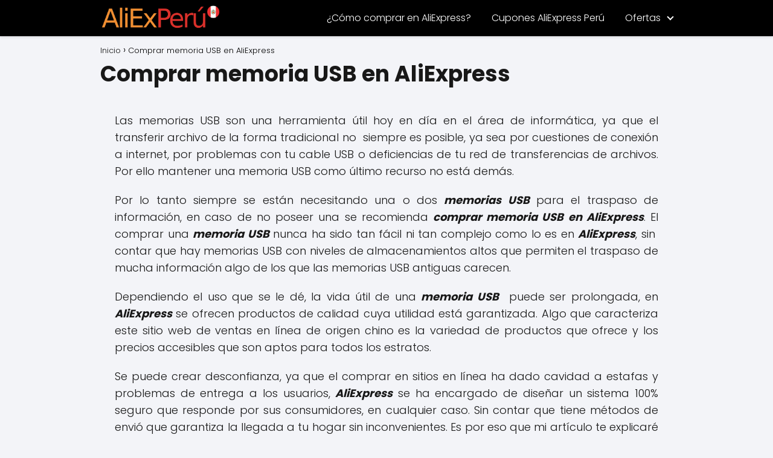

--- FILE ---
content_type: text/html; charset=UTF-8
request_url: https://www.aliexperu.pe/comprar-memoria-usb-en-aliexpress.html
body_size: 16193
content:
<!DOCTYPE html>

<html dir="ltr" lang="es" prefix="og: https://ogp.me/ns#" >
	
<head>
	
<meta charset="UTF-8">
<meta name="viewport" content="width=device-width, initial-scale=1.0, maximum-scale=2.0">
<title>Comprar memoria USB en AliExpress</title>

		<!-- All in One SEO 4.9.3 - aioseo.com -->
	<meta name="description" content="Tips y consejos claves para comprar memoria USB en AliExpress desde Perú, comprar memoria USB en AliExpress a vendedores y tiendas confiables, comprar en AliExpress memoria USB a vendedores y tiendas confiables, comprar memoria USB .." />
	<meta name="robots" content="max-image-preview:large" />
	<meta name="author" content="admin"/>
	<meta name="google-site-verification" content="cexZN-U0q3ZQEqzdzEGUZ9C-h-XldJhgCCUgOQ9w_G4" />
	<link rel="canonical" href="https://www.aliexperu.pe/comprar-memoria-usb-en-aliexpress.html" />
	<meta name="generator" content="All in One SEO (AIOSEO) 4.9.3" />
		<meta property="og:locale" content="es_ES" />
		<meta property="og:site_name" content="AliExpress en Perú - Comprar en AliExpress - AliExpress |" />
		<meta property="og:type" content="article" />
		<meta property="og:title" content="Comprar memoria USB en AliExpress" />
		<meta property="og:description" content="Tips y consejos claves para comprar memoria USB en AliExpress desde Perú, comprar memoria USB en AliExpress a vendedores y tiendas confiables, comprar en AliExpress memoria USB a vendedores y tiendas confiables, comprar memoria USB .." />
		<meta property="og:url" content="https://www.aliexperu.pe/comprar-memoria-usb-en-aliexpress.html" />
		<meta property="og:image" content="https://www.aliexperu.pe/wp-content/uploads/2023/10/logo-aliexpress-peru.webp" />
		<meta property="og:image:secure_url" content="https://www.aliexperu.pe/wp-content/uploads/2023/10/logo-aliexpress-peru.webp" />
		<meta property="article:published_time" content="2020-12-24T12:21:38+00:00" />
		<meta property="article:modified_time" content="2020-12-24T12:21:38+00:00" />
		<meta name="twitter:card" content="summary" />
		<meta name="twitter:title" content="Comprar memoria USB en AliExpress" />
		<meta name="twitter:description" content="Tips y consejos claves para comprar memoria USB en AliExpress desde Perú, comprar memoria USB en AliExpress a vendedores y tiendas confiables, comprar en AliExpress memoria USB a vendedores y tiendas confiables, comprar memoria USB .." />
		<meta name="twitter:image" content="https://www.aliexperu.pe/wp-content/uploads/2023/10/logo-aliexpress-peru.webp" />
		<script type="application/ld+json" class="aioseo-schema">
			{"@context":"https:\/\/schema.org","@graph":[{"@type":"Article","@id":"https:\/\/www.aliexperu.pe\/comprar-memoria-usb-en-aliexpress.html#article","name":"Comprar memoria USB en AliExpress","headline":"Comprar memoria USB en AliExpress","author":{"@id":"https:\/\/www.aliexperu.pe\/author\/admin#author"},"publisher":{"@id":"https:\/\/www.aliexperu.pe\/#organization"},"image":{"@type":"ImageObject","url":"https:\/\/www.aliexperu.pe\/wp-content\/uploads\/2020\/12\/memoria-usb-en-aliexpress.png","width":298,"height":248},"datePublished":"2020-12-24T07:21:38-05:00","dateModified":"2020-12-24T07:21:38-05:00","inLanguage":"es-ES","mainEntityOfPage":{"@id":"https:\/\/www.aliexperu.pe\/comprar-memoria-usb-en-aliexpress.html#webpage"},"isPartOf":{"@id":"https:\/\/www.aliexperu.pe\/comprar-memoria-usb-en-aliexpress.html#webpage"},"articleSection":"Computaci\u00f3n, aliexpress peru, comprar en aliexpress, comprar en china, Memoria, memoria aliexpress, memoria usb, usb aliexpress"},{"@type":"BreadcrumbList","@id":"https:\/\/www.aliexperu.pe\/comprar-memoria-usb-en-aliexpress.html#breadcrumblist","itemListElement":[{"@type":"ListItem","@id":"https:\/\/www.aliexperu.pe#listItem","position":1,"name":"Inicio","item":"https:\/\/www.aliexperu.pe","nextItem":{"@type":"ListItem","@id":"https:\/\/www.aliexperu.pe\/computacion#listItem","name":"Computaci\u00f3n"}},{"@type":"ListItem","@id":"https:\/\/www.aliexperu.pe\/computacion#listItem","position":2,"name":"Computaci\u00f3n","item":"https:\/\/www.aliexperu.pe\/computacion","nextItem":{"@type":"ListItem","@id":"https:\/\/www.aliexperu.pe\/comprar-memoria-usb-en-aliexpress.html#listItem","name":"Comprar memoria USB en AliExpress"},"previousItem":{"@type":"ListItem","@id":"https:\/\/www.aliexperu.pe#listItem","name":"Inicio"}},{"@type":"ListItem","@id":"https:\/\/www.aliexperu.pe\/comprar-memoria-usb-en-aliexpress.html#listItem","position":3,"name":"Comprar memoria USB en AliExpress","previousItem":{"@type":"ListItem","@id":"https:\/\/www.aliexperu.pe\/computacion#listItem","name":"Computaci\u00f3n"}}]},{"@type":"Organization","@id":"https:\/\/www.aliexperu.pe\/#organization","name":"AliExpress en Per\u00fa - Comprar en AliExpress - AliExpress","url":"https:\/\/www.aliexperu.pe\/","logo":{"@type":"ImageObject","url":"https:\/\/www.aliexperu.pe\/wp-content\/uploads\/2023\/10\/logo-aliexpress-peru.webp","@id":"https:\/\/www.aliexperu.pe\/comprar-memoria-usb-en-aliexpress.html\/#organizationLogo","width":1179,"height":250},"image":{"@id":"https:\/\/www.aliexperu.pe\/comprar-memoria-usb-en-aliexpress.html\/#organizationLogo"}},{"@type":"Person","@id":"https:\/\/www.aliexperu.pe\/author\/admin#author","url":"https:\/\/www.aliexperu.pe\/author\/admin","name":"admin","image":{"@type":"ImageObject","@id":"https:\/\/www.aliexperu.pe\/comprar-memoria-usb-en-aliexpress.html#authorImage","url":"https:\/\/secure.gravatar.com\/avatar\/63b890e0c9b5d3bb6ba16f2598f9d3c48c325e85d1bdede10d2cd470831f0887?s=96&d=mm&r=g","width":96,"height":96,"caption":"admin"}},{"@type":"WebPage","@id":"https:\/\/www.aliexperu.pe\/comprar-memoria-usb-en-aliexpress.html#webpage","url":"https:\/\/www.aliexperu.pe\/comprar-memoria-usb-en-aliexpress.html","name":"Comprar memoria USB en AliExpress","description":"Tips y consejos claves para comprar memoria USB en AliExpress desde Per\u00fa, comprar memoria USB en AliExpress a vendedores y tiendas confiables, comprar en AliExpress memoria USB a vendedores y tiendas confiables, comprar memoria USB ..","inLanguage":"es-ES","isPartOf":{"@id":"https:\/\/www.aliexperu.pe\/#website"},"breadcrumb":{"@id":"https:\/\/www.aliexperu.pe\/comprar-memoria-usb-en-aliexpress.html#breadcrumblist"},"author":{"@id":"https:\/\/www.aliexperu.pe\/author\/admin#author"},"creator":{"@id":"https:\/\/www.aliexperu.pe\/author\/admin#author"},"image":{"@type":"ImageObject","url":"https:\/\/www.aliexperu.pe\/wp-content\/uploads\/2020\/12\/memoria-usb-en-aliexpress.png","@id":"https:\/\/www.aliexperu.pe\/comprar-memoria-usb-en-aliexpress.html\/#mainImage","width":298,"height":248},"primaryImageOfPage":{"@id":"https:\/\/www.aliexperu.pe\/comprar-memoria-usb-en-aliexpress.html#mainImage"},"datePublished":"2020-12-24T07:21:38-05:00","dateModified":"2020-12-24T07:21:38-05:00"},{"@type":"WebSite","@id":"https:\/\/www.aliexperu.pe\/#website","url":"https:\/\/www.aliexperu.pe\/","name":"AliExpress en Per\u00fa - Comprar en AliExpress - AliExpress","inLanguage":"es-ES","publisher":{"@id":"https:\/\/www.aliexperu.pe\/#organization"}}]}
		</script>
		<!-- All in One SEO -->

<link rel='dns-prefetch' href='//www.googletagmanager.com' />
<link rel="alternate" type="application/rss+xml" title="AliExpress en Per&uacute; - Comprar en AliExpress - AliExpress &raquo; Feed" href="https://www.aliexperu.pe/feed" />
<link rel="alternate" type="application/rss+xml" title="AliExpress en Per&uacute; - Comprar en AliExpress - AliExpress &raquo; Feed de los comentarios" href="https://www.aliexperu.pe/comments/feed" />
<link rel="alternate" type="application/rss+xml" title="AliExpress en Per&uacute; - Comprar en AliExpress - AliExpress &raquo; Comentario Comprar memoria USB en AliExpress del feed" href="https://www.aliexperu.pe/comprar-memoria-usb-en-aliexpress.html/feed" />
<link rel="alternate" title="oEmbed (JSON)" type="application/json+oembed" href="https://www.aliexperu.pe/wp-json/oembed/1.0/embed?url=https%3A%2F%2Fwww.aliexperu.pe%2Fcomprar-memoria-usb-en-aliexpress.html" />
<link rel="alternate" title="oEmbed (XML)" type="text/xml+oembed" href="https://www.aliexperu.pe/wp-json/oembed/1.0/embed?url=https%3A%2F%2Fwww.aliexperu.pe%2Fcomprar-memoria-usb-en-aliexpress.html&#038;format=xml" />
<!-- www.aliexperu.pe is managing ads with Advanced Ads 2.0.9 – https://wpadvancedads.com/ --><script id="aliex-ready">
			window.advanced_ads_ready=function(e,a){a=a||"complete";var d=function(e){return"interactive"===a?"loading"!==e:"complete"===e};d(document.readyState)?e():document.addEventListener("readystatechange",(function(a){d(a.target.readyState)&&e()}),{once:"interactive"===a})},window.advanced_ads_ready_queue=window.advanced_ads_ready_queue||[];		</script>
		<style id='wp-img-auto-sizes-contain-inline-css' type='text/css'>
img:is([sizes=auto i],[sizes^="auto," i]){contain-intrinsic-size:3000px 1500px}
/*# sourceURL=wp-img-auto-sizes-contain-inline-css */
</style>
<style id='wp-block-library-inline-css' type='text/css'>
:root{--wp-block-synced-color:#7a00df;--wp-block-synced-color--rgb:122,0,223;--wp-bound-block-color:var(--wp-block-synced-color);--wp-editor-canvas-background:#ddd;--wp-admin-theme-color:#007cba;--wp-admin-theme-color--rgb:0,124,186;--wp-admin-theme-color-darker-10:#006ba1;--wp-admin-theme-color-darker-10--rgb:0,107,160.5;--wp-admin-theme-color-darker-20:#005a87;--wp-admin-theme-color-darker-20--rgb:0,90,135;--wp-admin-border-width-focus:2px}@media (min-resolution:192dpi){:root{--wp-admin-border-width-focus:1.5px}}.wp-element-button{cursor:pointer}:root .has-very-light-gray-background-color{background-color:#eee}:root .has-very-dark-gray-background-color{background-color:#313131}:root .has-very-light-gray-color{color:#eee}:root .has-very-dark-gray-color{color:#313131}:root .has-vivid-green-cyan-to-vivid-cyan-blue-gradient-background{background:linear-gradient(135deg,#00d084,#0693e3)}:root .has-purple-crush-gradient-background{background:linear-gradient(135deg,#34e2e4,#4721fb 50%,#ab1dfe)}:root .has-hazy-dawn-gradient-background{background:linear-gradient(135deg,#faaca8,#dad0ec)}:root .has-subdued-olive-gradient-background{background:linear-gradient(135deg,#fafae1,#67a671)}:root .has-atomic-cream-gradient-background{background:linear-gradient(135deg,#fdd79a,#004a59)}:root .has-nightshade-gradient-background{background:linear-gradient(135deg,#330968,#31cdcf)}:root .has-midnight-gradient-background{background:linear-gradient(135deg,#020381,#2874fc)}:root{--wp--preset--font-size--normal:16px;--wp--preset--font-size--huge:42px}.has-regular-font-size{font-size:1em}.has-larger-font-size{font-size:2.625em}.has-normal-font-size{font-size:var(--wp--preset--font-size--normal)}.has-huge-font-size{font-size:var(--wp--preset--font-size--huge)}.has-text-align-center{text-align:center}.has-text-align-left{text-align:left}.has-text-align-right{text-align:right}.has-fit-text{white-space:nowrap!important}#end-resizable-editor-section{display:none}.aligncenter{clear:both}.items-justified-left{justify-content:flex-start}.items-justified-center{justify-content:center}.items-justified-right{justify-content:flex-end}.items-justified-space-between{justify-content:space-between}.screen-reader-text{border:0;clip-path:inset(50%);height:1px;margin:-1px;overflow:hidden;padding:0;position:absolute;width:1px;word-wrap:normal!important}.screen-reader-text:focus{background-color:#ddd;clip-path:none;color:#444;display:block;font-size:1em;height:auto;left:5px;line-height:normal;padding:15px 23px 14px;text-decoration:none;top:5px;width:auto;z-index:100000}html :where(.has-border-color){border-style:solid}html :where([style*=border-top-color]){border-top-style:solid}html :where([style*=border-right-color]){border-right-style:solid}html :where([style*=border-bottom-color]){border-bottom-style:solid}html :where([style*=border-left-color]){border-left-style:solid}html :where([style*=border-width]){border-style:solid}html :where([style*=border-top-width]){border-top-style:solid}html :where([style*=border-right-width]){border-right-style:solid}html :where([style*=border-bottom-width]){border-bottom-style:solid}html :where([style*=border-left-width]){border-left-style:solid}html :where(img[class*=wp-image-]){height:auto;max-width:100%}:where(figure){margin:0 0 1em}html :where(.is-position-sticky){--wp-admin--admin-bar--position-offset:var(--wp-admin--admin-bar--height,0px)}@media screen and (max-width:600px){html :where(.is-position-sticky){--wp-admin--admin-bar--position-offset:0px}}

/*# sourceURL=wp-block-library-inline-css */
</style><style id='global-styles-inline-css' type='text/css'>
:root{--wp--preset--aspect-ratio--square: 1;--wp--preset--aspect-ratio--4-3: 4/3;--wp--preset--aspect-ratio--3-4: 3/4;--wp--preset--aspect-ratio--3-2: 3/2;--wp--preset--aspect-ratio--2-3: 2/3;--wp--preset--aspect-ratio--16-9: 16/9;--wp--preset--aspect-ratio--9-16: 9/16;--wp--preset--color--black: #000000;--wp--preset--color--cyan-bluish-gray: #abb8c3;--wp--preset--color--white: #ffffff;--wp--preset--color--pale-pink: #f78da7;--wp--preset--color--vivid-red: #cf2e2e;--wp--preset--color--luminous-vivid-orange: #ff6900;--wp--preset--color--luminous-vivid-amber: #fcb900;--wp--preset--color--light-green-cyan: #7bdcb5;--wp--preset--color--vivid-green-cyan: #00d084;--wp--preset--color--pale-cyan-blue: #8ed1fc;--wp--preset--color--vivid-cyan-blue: #0693e3;--wp--preset--color--vivid-purple: #9b51e0;--wp--preset--gradient--vivid-cyan-blue-to-vivid-purple: linear-gradient(135deg,rgb(6,147,227) 0%,rgb(155,81,224) 100%);--wp--preset--gradient--light-green-cyan-to-vivid-green-cyan: linear-gradient(135deg,rgb(122,220,180) 0%,rgb(0,208,130) 100%);--wp--preset--gradient--luminous-vivid-amber-to-luminous-vivid-orange: linear-gradient(135deg,rgb(252,185,0) 0%,rgb(255,105,0) 100%);--wp--preset--gradient--luminous-vivid-orange-to-vivid-red: linear-gradient(135deg,rgb(255,105,0) 0%,rgb(207,46,46) 100%);--wp--preset--gradient--very-light-gray-to-cyan-bluish-gray: linear-gradient(135deg,rgb(238,238,238) 0%,rgb(169,184,195) 100%);--wp--preset--gradient--cool-to-warm-spectrum: linear-gradient(135deg,rgb(74,234,220) 0%,rgb(151,120,209) 20%,rgb(207,42,186) 40%,rgb(238,44,130) 60%,rgb(251,105,98) 80%,rgb(254,248,76) 100%);--wp--preset--gradient--blush-light-purple: linear-gradient(135deg,rgb(255,206,236) 0%,rgb(152,150,240) 100%);--wp--preset--gradient--blush-bordeaux: linear-gradient(135deg,rgb(254,205,165) 0%,rgb(254,45,45) 50%,rgb(107,0,62) 100%);--wp--preset--gradient--luminous-dusk: linear-gradient(135deg,rgb(255,203,112) 0%,rgb(199,81,192) 50%,rgb(65,88,208) 100%);--wp--preset--gradient--pale-ocean: linear-gradient(135deg,rgb(255,245,203) 0%,rgb(182,227,212) 50%,rgb(51,167,181) 100%);--wp--preset--gradient--electric-grass: linear-gradient(135deg,rgb(202,248,128) 0%,rgb(113,206,126) 100%);--wp--preset--gradient--midnight: linear-gradient(135deg,rgb(2,3,129) 0%,rgb(40,116,252) 100%);--wp--preset--font-size--small: 13px;--wp--preset--font-size--medium: 20px;--wp--preset--font-size--large: 36px;--wp--preset--font-size--x-large: 42px;--wp--preset--spacing--20: 0.44rem;--wp--preset--spacing--30: 0.67rem;--wp--preset--spacing--40: 1rem;--wp--preset--spacing--50: 1.5rem;--wp--preset--spacing--60: 2.25rem;--wp--preset--spacing--70: 3.38rem;--wp--preset--spacing--80: 5.06rem;--wp--preset--shadow--natural: 6px 6px 9px rgba(0, 0, 0, 0.2);--wp--preset--shadow--deep: 12px 12px 50px rgba(0, 0, 0, 0.4);--wp--preset--shadow--sharp: 6px 6px 0px rgba(0, 0, 0, 0.2);--wp--preset--shadow--outlined: 6px 6px 0px -3px rgb(255, 255, 255), 6px 6px rgb(0, 0, 0);--wp--preset--shadow--crisp: 6px 6px 0px rgb(0, 0, 0);}:where(.is-layout-flex){gap: 0.5em;}:where(.is-layout-grid){gap: 0.5em;}body .is-layout-flex{display: flex;}.is-layout-flex{flex-wrap: wrap;align-items: center;}.is-layout-flex > :is(*, div){margin: 0;}body .is-layout-grid{display: grid;}.is-layout-grid > :is(*, div){margin: 0;}:where(.wp-block-columns.is-layout-flex){gap: 2em;}:where(.wp-block-columns.is-layout-grid){gap: 2em;}:where(.wp-block-post-template.is-layout-flex){gap: 1.25em;}:where(.wp-block-post-template.is-layout-grid){gap: 1.25em;}.has-black-color{color: var(--wp--preset--color--black) !important;}.has-cyan-bluish-gray-color{color: var(--wp--preset--color--cyan-bluish-gray) !important;}.has-white-color{color: var(--wp--preset--color--white) !important;}.has-pale-pink-color{color: var(--wp--preset--color--pale-pink) !important;}.has-vivid-red-color{color: var(--wp--preset--color--vivid-red) !important;}.has-luminous-vivid-orange-color{color: var(--wp--preset--color--luminous-vivid-orange) !important;}.has-luminous-vivid-amber-color{color: var(--wp--preset--color--luminous-vivid-amber) !important;}.has-light-green-cyan-color{color: var(--wp--preset--color--light-green-cyan) !important;}.has-vivid-green-cyan-color{color: var(--wp--preset--color--vivid-green-cyan) !important;}.has-pale-cyan-blue-color{color: var(--wp--preset--color--pale-cyan-blue) !important;}.has-vivid-cyan-blue-color{color: var(--wp--preset--color--vivid-cyan-blue) !important;}.has-vivid-purple-color{color: var(--wp--preset--color--vivid-purple) !important;}.has-black-background-color{background-color: var(--wp--preset--color--black) !important;}.has-cyan-bluish-gray-background-color{background-color: var(--wp--preset--color--cyan-bluish-gray) !important;}.has-white-background-color{background-color: var(--wp--preset--color--white) !important;}.has-pale-pink-background-color{background-color: var(--wp--preset--color--pale-pink) !important;}.has-vivid-red-background-color{background-color: var(--wp--preset--color--vivid-red) !important;}.has-luminous-vivid-orange-background-color{background-color: var(--wp--preset--color--luminous-vivid-orange) !important;}.has-luminous-vivid-amber-background-color{background-color: var(--wp--preset--color--luminous-vivid-amber) !important;}.has-light-green-cyan-background-color{background-color: var(--wp--preset--color--light-green-cyan) !important;}.has-vivid-green-cyan-background-color{background-color: var(--wp--preset--color--vivid-green-cyan) !important;}.has-pale-cyan-blue-background-color{background-color: var(--wp--preset--color--pale-cyan-blue) !important;}.has-vivid-cyan-blue-background-color{background-color: var(--wp--preset--color--vivid-cyan-blue) !important;}.has-vivid-purple-background-color{background-color: var(--wp--preset--color--vivid-purple) !important;}.has-black-border-color{border-color: var(--wp--preset--color--black) !important;}.has-cyan-bluish-gray-border-color{border-color: var(--wp--preset--color--cyan-bluish-gray) !important;}.has-white-border-color{border-color: var(--wp--preset--color--white) !important;}.has-pale-pink-border-color{border-color: var(--wp--preset--color--pale-pink) !important;}.has-vivid-red-border-color{border-color: var(--wp--preset--color--vivid-red) !important;}.has-luminous-vivid-orange-border-color{border-color: var(--wp--preset--color--luminous-vivid-orange) !important;}.has-luminous-vivid-amber-border-color{border-color: var(--wp--preset--color--luminous-vivid-amber) !important;}.has-light-green-cyan-border-color{border-color: var(--wp--preset--color--light-green-cyan) !important;}.has-vivid-green-cyan-border-color{border-color: var(--wp--preset--color--vivid-green-cyan) !important;}.has-pale-cyan-blue-border-color{border-color: var(--wp--preset--color--pale-cyan-blue) !important;}.has-vivid-cyan-blue-border-color{border-color: var(--wp--preset--color--vivid-cyan-blue) !important;}.has-vivid-purple-border-color{border-color: var(--wp--preset--color--vivid-purple) !important;}.has-vivid-cyan-blue-to-vivid-purple-gradient-background{background: var(--wp--preset--gradient--vivid-cyan-blue-to-vivid-purple) !important;}.has-light-green-cyan-to-vivid-green-cyan-gradient-background{background: var(--wp--preset--gradient--light-green-cyan-to-vivid-green-cyan) !important;}.has-luminous-vivid-amber-to-luminous-vivid-orange-gradient-background{background: var(--wp--preset--gradient--luminous-vivid-amber-to-luminous-vivid-orange) !important;}.has-luminous-vivid-orange-to-vivid-red-gradient-background{background: var(--wp--preset--gradient--luminous-vivid-orange-to-vivid-red) !important;}.has-very-light-gray-to-cyan-bluish-gray-gradient-background{background: var(--wp--preset--gradient--very-light-gray-to-cyan-bluish-gray) !important;}.has-cool-to-warm-spectrum-gradient-background{background: var(--wp--preset--gradient--cool-to-warm-spectrum) !important;}.has-blush-light-purple-gradient-background{background: var(--wp--preset--gradient--blush-light-purple) !important;}.has-blush-bordeaux-gradient-background{background: var(--wp--preset--gradient--blush-bordeaux) !important;}.has-luminous-dusk-gradient-background{background: var(--wp--preset--gradient--luminous-dusk) !important;}.has-pale-ocean-gradient-background{background: var(--wp--preset--gradient--pale-ocean) !important;}.has-electric-grass-gradient-background{background: var(--wp--preset--gradient--electric-grass) !important;}.has-midnight-gradient-background{background: var(--wp--preset--gradient--midnight) !important;}.has-small-font-size{font-size: var(--wp--preset--font-size--small) !important;}.has-medium-font-size{font-size: var(--wp--preset--font-size--medium) !important;}.has-large-font-size{font-size: var(--wp--preset--font-size--large) !important;}.has-x-large-font-size{font-size: var(--wp--preset--font-size--x-large) !important;}
/*# sourceURL=global-styles-inline-css */
</style>

<style id='classic-theme-styles-inline-css' type='text/css'>
/*! This file is auto-generated */
.wp-block-button__link{color:#fff;background-color:#32373c;border-radius:9999px;box-shadow:none;text-decoration:none;padding:calc(.667em + 2px) calc(1.333em + 2px);font-size:1.125em}.wp-block-file__button{background:#32373c;color:#fff;text-decoration:none}
/*# sourceURL=/wp-includes/css/classic-themes.min.css */
</style>
<link rel='stylesheet' id='asap-style-css' href='https://www.aliexperu.pe/wp-content/themes/asap/assets/css/main.min.css?ver=04280925' type='text/css' media='all' />
<style id='asap-style-inline-css' type='text/css'>
body {font-family: 'Poppins', sans-serif !important;background: #F3F4F8;font-weight: 300 !important;}h1,h2,h3,h4,h5,h6 {font-family: 'Poppins', sans-serif !important;font-weight: 700;line-height: 1.3;}h1 {color:#181818}h2,h5,h6{color:#181818}h3{color:#181818}h4{color:#181818}.home-categories .article-loop:hover h3,.home-categories .article-loop:hover p {color:#181818 !important;}.grid-container .grid-item h2 {font-family: 'Poppins', sans-serif !important;font-weight: 700;font-size: 25px !important;line-height: 1.3;}.design-3 .grid-container .grid-item h2,.design-3 .grid-container .grid-item h2 {font-size: 25px !important;}.home-categories h2 {font-family: 'Poppins', sans-serif !important;font-weight: 700;font-size: calc(25px - 4px) !important;line-height: 1.3;}.home-categories .featured-post h3 {font-family: 'Poppins', sans-serif !important;font-weight: 700 !important;font-size: 25px !important;line-height: 1.3;}.home-categories .article-loop h3,.home-categories .regular-post h3 {font-family: 'Poppins', sans-serif !important;font-weight: 300 !important;}.home-categories .regular-post h3 {font-size: calc(18px - 1px) !important;}.home-categories .article-loop h3,.design-3 .home-categories .regular-post h3 {font-size: 18px !important;}.article-loop p,.article-loop h2,.article-loop h3,.article-loop h4,.article-loop span.entry-title, .related-posts p,.last-post-sidebar p,.woocommerce-loop-product__title {font-family: 'Poppins', sans-serif !important;font-size: 18px !important;font-weight: 300 !important;}.article-loop-featured p,.article-loop-featured h2,.article-loop-featured h3 {font-family: 'Poppins', sans-serif !important;font-size: 18px !important;font-weight: bold !important;}.article-loop .show-extract p,.article-loop .show-extract span {font-family: 'Poppins', sans-serif !important;font-weight: 300 !important;}.home-categories .content-area .show-extract p {font-size: calc(18px - 2px) !important;}a {color: #dd3333;}.the-content .post-index span,.des-category .post-index span {font-size:18px;}.the-content .post-index li,.the-content .post-index a,.des-category .post-index li,.des-category .post-index a,.comment-respond > p > span > a,.asap-pros-cons-title span,.asap-pros-cons ul li span,.woocommerce #reviews #comments ol.commentlist li .comment-text p,.woocommerce #review_form #respond p,.woocommerce .comment-reply-title,.woocommerce form .form-row label, .woocommerce-page form .form-row label {font-size: calc(18px - 2px);}.content-tags a,.tagcloud a {border:1px solid #dd3333;}.content-tags a:hover,.tagcloud a:hover {color: #dd333399;}p,.the-content ul li,.the-content ol li,.content-wc ul li.content-wc ol li {color: #181818;font-size: 18px;line-height: 1.6;}.comment-author cite,.primary-sidebar ul li a,.woocommerce ul.products li.product .price,span.asap-author,.content-cluster .show-extract span,.home-categories h2 a {color: #181818;}.comment-body p,#commentform input,#commentform textarea{font-size: calc(18px - 2px);}.social-title,.primary-sidebar ul li a {font-size: calc(18px - 3px);}.breadcrumb a,.breadcrumb span,.woocommerce .woocommerce-breadcrumb {font-size: calc(18px - 5px);}.content-footer p,.content-footer li,.content-footer .widget-bottom-area,.search-header input:not([type=submit]):not([type=radio]):not([type=checkbox]):not([type=file]) {font-size: calc(18px - 4px) !important;}.search-header input:not([type=submit]):not([type=radio]):not([type=checkbox]):not([type=file]) {border:1px solid #ffffff26 !important;}h1 {font-size: 36px;}.archive .content-loop h1 {font-size: calc(36px - 2px);}.asap-hero h1 {font-size: 32px;}h2 {font-size: 32px;}h3 {font-size: 25px;}h4 {font-size: 21px;}.site-header,#cookiesbox {background: #000000;}.site-header-wc a span.count-number {border:1px solid #ffffff;}.content-footer {background: #000000;}.comment-respond > p,.area-comentarios ol > p,.error404 .content-loop p + p,.search .content-loop .search-home + p {border-bottom:1px solid #ba1414}.home-categories h2:after,.toc-rapida__item.is-active::before {background: #ba1414}.pagination a,.nav-links a,.woocommerce #respond input#submit,.woocommerce a.button, .woocommerce button.button,.woocommerce input.button,.woocommerce #respond input#submit.alt,.woocommerce a.button.alt,.woocommerce button.button.alt,.woocommerce input.button.alt,.wpcf7-form input.wpcf7-submit,.woocommerce-pagination .page-numbers a,.woocommerce-pagination .page-numbers span {background: #ba1414;color: #FFFFFF !important;}.woocommerce div.product .woocommerce-tabs ul.tabs li.active {border-bottom: 2px solid #ba1414;}.pagination a:hover,.nav-links a:hover,.woocommerce-pagination .page-numbers a:hover,.woocommerce-pagination .page-numbers span:hover {background: #ba1414B3;}.woocommerce-pagination .page-numbers .current {background: #F3F4F8;color: #181818 !important;}.article-loop a span.entry-title{color:#181818 !important;}.article-loop a:hover p,.article-loop a:hover h2,.article-loop a:hover h3,.article-loop a:hover span.entry-title,.home-categories-h2 h2 a:hover {color: #dd3333 !important;}.article-loop.custom-links a:hover span.entry-title,.asap-loop-horizontal .article-loop a:hover span.entry-title {color: #181818 !important;}#commentform input,#commentform textarea {border: 2px solid #ba1414;font-weight: 300 !important;}.content-loop,.content-loop-design {max-width: 980px;}.site-header-content,.site-header-content-top {max-width: 980px;}.content-footer {max-width: calc(980px - 32px); }.content-footer-social {background: #0000001A;}.content-single {max-width: 980px;}.content-page {max-width: 980px;}.content-wc {max-width: 980px;}.reply a,.go-top {background: #ba1414;color: #FFFFFF;}.reply a {border: 2px solid #ba1414;}#commentform input[type=submit] {background: #ba1414;color: #FFFFFF;}.site-header a,header,header label,.site-name h1 {color: #ffffff;}.content-footer a,.content-footer p,.content-footer .widget-area,.content-footer .widget-content-footer-bottom {color: #FFFFFF;}header .line {background: #ffffff;}.site-logo img {max-width: 200px;width:100%;}.content-footer .logo-footer img {max-width: 180px;}.search-header {margin-left: 0px;}.primary-sidebar {width:200px;}p.sidebar-title {font-size:calc(18px + 1px);}.comment-respond > p,.area-comentarios ol > p,.asap-subtitle,.asap-subtitle p {font-size:calc(18px + 2px);}.popular-post-sidebar ol a {color:#181818;font-size:calc(18px - 2px);}.popular-post-sidebar ol li:before,.primary-sidebar div ul li:before {border-color: #ba1414;}.search-form input[type=submit] {background:#000000;}.search-form {border:2px solid #ba1414;}.sidebar-title:after {background:#ba1414;}.single-nav .nav-prev a:before, .single-nav .nav-next a:before {border-color:#ba1414;}.single-nav a {color:#181818;font-size:calc(18px - 3px);}.the-content .post-index {border-top:2px solid #ba1414;}.the-content .post-index #show-table {color:#dd3333;font-size: calc(18px - 3px);font-weight: 300;}.the-content .post-index .btn-show {font-size: calc(18px - 3px) !important;}.search-header form {width:200px;}.site-header .site-header-wc svg {stroke:#ffffff;}.item-featured {color:#FFFFFF;background:#e88330;}.item-new {color:#FFFFFF;background:#e83030;}.asap-style1.asap-popular ol li:before {border:1px solid #181818;}.asap-style2.asap-popular ol li:before {border:2px solid #ba1414;}.category-filters a.checked .checkbox {background-color: #ba1414; border-color: #ba1414;background-image: url('data:image/svg+xml;charset=UTF-8,<svg viewBox="0 0 16 16" fill="%23FFFFFF" xmlns="http://www.w3.org/2000/svg"><path d="M5.5 11.793l-3.646-3.647.708-.707L5.5 10.379l6.646-6.647.708.707-7.354 7.354z"/></svg>');}.category-filters a:hover .checkbox {border-color: #ba1414;}.design-2 .content-area.latest-post-container,.design-3 .regular-posts {grid-template-columns: repeat(3, 1fr);}.checkbox .check-table svg {stroke:#ba1414;}.article-content,#commentform input, #commentform textarea,.reply a,.woocommerce #respond input#submit, .woocommerce #respond input#submit.alt,.woocommerce-address-fields__field-wrapper input,.woocommerce-EditAccountForm input,.wpcf7-form input,.wpcf7-form textarea,.wpcf7-form input.wpcf7-submit,.grid-container .grid-item,.design-1 .featured-post-img,.design-1 .regular-post-img,.design-1 .lastest-post-img,.design-2 .featured-post-img,.design-2 .regular-post-img,.design-2 .lastest-post-img,.design-2 .grid-item,.design-2 .grid-item .grid-image-container,.design-2 .regular-post,.home.design-2.asap-box-design .article-loop,.design-3 .featured-post-img,.design-3 .regular-post-img,.design-3 .lastest-post-img {border-radius: 10px !important;}.pagination a, .pagination span, .nav-links a {border-radius:50%;min-width:2.5rem;}.reply a {padding:6px 8px !important;}.asap-icon,.asap-icon-single {border-radius:50%;}.asap-icon{margin-right:1px;padding:.6rem !important;}.content-footer-social {border-top-left-radius:10px;border-top-right-radius:10px;}.item-featured,.item-new,.average-rating-loop {border-radius:2px;}.content-item-category > span {border-top-left-radius: 3px;border-top-right-radius: 3px;}.woocommerce span.onsale,.woocommerce a.button,.woocommerce button.button, .woocommerce input.button, .woocommerce a.button.alt, .woocommerce button.button.alt, .woocommerce input.button.alt,.product-gallery-summary .quantity input,#add_payment_method table.cart input,.woocommerce-cart table.cart input, .woocommerce-checkout table.cart input,.woocommerce div.product form.cart .variations select {border-radius:2rem !important;}.search-home input {border-radius:2rem !important;padding: 0.875rem 1.25rem !important;}.search-home button.s-btn {margin-right:1.25rem !important;}#cookiesbox p,#cookiesbox a {color: #ffffff;}#cookiesbox button {background: #ffffff;color:#000000;}@media (max-width: 1050px) and (min-width:481px) {.article-loop-featured .article-image-featured {border-radius: 10px !important;}}@media (min-width:1050px) { #autocomplete-results {border-radius:3px;}ul.sub-menu,ul.sub-menu li {border-radius:10px;}.search-header input {border-radius:2rem !important;padding: 0 3 0 .85rem !important;}.search-header button.s-btn {width:2.65rem !important;}.site-header .asap-icon svg { stroke: #ffffff !important;}.home .content-loop {padding-top: 1.75rem;}}@media (min-width:1050px) {.content-footer {border-top-left-radius:10px;border-top-right-radius:10px;}}.asap-box-design .article-content {overflow:visible;}.the-content .post-index ul,.the-content .post-index ol {list-style: none;}.the-content .post-index li {margin-left: 14px !important;}.the-content .post-index .classh3, {margin-left:36px !important;}@media(max-width: 480px) {h1, .archive .content-loop h1 {font-size: calc(36px - 8px);}.asap-hero h1 {font-size: calc(32px - 8px);}h2 {font-size: calc(32px - 4px);}h3 {font-size: calc(25px - 4px);}.article-loop-featured .article-image-featured {border-radius: 10px !important;}}@media(min-width:1050px) {.content-thin {width: calc(95% - 200px);}#menu>ul {font-size: calc(18px - 2px);} #menu ul .menu-item-has-children:after {border: solid #ffffff;border-width: 0 2px 2px 0;}}@media(max-width:1050px) {#menu ul li .sub-menu li a:hover { color:#dd3333 !important;}#menu ul>li ul>li>a{font-size: calc(18px - 2px);}} .asap-box-design .last-post-sidebar .article-content { min-height:140px;}.asap-box-design .last-post-sidebar .article-loop {margin-bottom:.85rem !important;} .asap-box-design .last-post-sidebar article:last-child { margin-bottom:2rem !important;}.asap-date-loop {font-size: calc(18px - 5px) !important;text-align:center;}.the-content h2:before,.the-content h2 span:before {margin-top: -70px;height: 70px; }.content-footer .widget-area {padding-right:2rem;}footer {background: #000000;}.content-footer {padding:20px;}.content-footer p.widget-title {margin-bottom:10px;}.content-footer .logo-footer {width:100%;align-items:flex-start;}.content-footer-social {width: 100%;}.content-single,content-page {margin-bottom:2rem;}.content-footer-social > div {max-width: calc(980px - 32px);margin:0 auto;}.content-footer .widget-bottom-area {margin-top:1.25rem;}.content-footer .widget-bottom-title {display: none;}@media (min-width:1050px) {.content-footer {padding:30px 0;}.content-footer .logo-footer {margin:0 1rem 0 0 !important;padding-right:2rem !important;}}@media (max-width:1050px) {.content-footer .logo-footer {margin:0 0 1rem 0 !important;}.content-footer .widget-area {margin-top:2rem !important;}} .asap-box-design .the-content .post-index { background:#F3F4F8 !important;}.asap-box-design .asap-user-comment-text {background:#F3F4F8;}.asap-box-design .asap-user-comment-text:before {border-bottom: 8px solid #F3F4F8;}@media(max-width:1050px){.content-cluster {padding: 0.5rem 0 0 !important;}}.asap-box-design .asap-show-desc .asap-box-container {flex-direction:column;justify-content:flex-start !important;align-items: flex-start !important;padding:1.5rem;}.asap-box-design .asap-show-desc .asap-box-container .show-extract span {margin-top:6px;margin-bottom:0 !important;}.asap-box-design .article-loop.asap-show-desc span.entry-title {text-align:left !important;padding:0 !important;margin-bottom: 8px !important;padding: 0 10px 0 0 !important;}.search-header input {background:#FFFFFF !important;}.search-header button.s-btn,.search-header input::placeholder {color: #484848 !important;opacity:1 !important;}.search-header button.s-btn:hover {opacity:.7 !important;}.search-header input:not([type=submit]):not([type=radio]):not([type=checkbox]):not([type=file]) {border-color: #FFFFFF !important;} @media(max-width:768px) {.design-3 .grid-container .grid-item h2 {font-size: calc(25px - 4px) !important;}}.home-categories .show-extract p {font-size: calc(18px - 2px) !important;}@media (max-width: 768px) {.woocommerce ul.products[class*="columns-"] li.product,.woocommerce-page ul.products[class*="columns-"] li.product {width: 50% !important;}}.asap-megamenu-overlay.asap-megamenu-dropdown .asap-megamenu-container {width: 100%;padding: 0;}@media (min-width: 1050px) {.asap-megamenu-overlay.asap-megamenu-dropdown .asap-megamenu-container {max-width: calc(980px - 2rem) !important;width: calc(980px - 2rem) !important;margin: 0 auto !important;}}.asap-megamenu-overlay.asap-megamenu-dropdown .asap-megamenu-header,.asap-megamenu-overlay.asap-megamenu-dropdown .asap-megamenu-content {padding-left: 1rem;padding-right: 1rem;}
/*# sourceURL=asap-style-inline-css */
</style>
<script type="text/javascript" src="https://www.aliexperu.pe/wp-includes/js/jquery/jquery.min.js?ver=3.7.1" id="jquery-core-js"></script>
<script type="text/javascript" src="https://www.aliexperu.pe/wp-includes/js/jquery/jquery-migrate.min.js?ver=3.4.1" id="jquery-migrate-js"></script>

<!-- Fragmento de código de la etiqueta de Google (gtag.js) añadida por Site Kit -->
<!-- Fragmento de código de Google Analytics añadido por Site Kit -->
<script type="text/javascript" src="https://www.googletagmanager.com/gtag/js?id=GT-TB64WTB" id="google_gtagjs-js" async></script>
<script type="text/javascript" id="google_gtagjs-js-after">
/* <![CDATA[ */
window.dataLayer = window.dataLayer || [];function gtag(){dataLayer.push(arguments);}
gtag("set","linker",{"domains":["www.aliexperu.pe"]});
gtag("js", new Date());
gtag("set", "developer_id.dZTNiMT", true);
gtag("config", "GT-TB64WTB");
//# sourceURL=google_gtagjs-js-after
/* ]]> */
</script>

<link rel='shortlink' href='https://www.aliexperu.pe/?p=741' />
<meta name="generator" content="Redux 4.5.10" /><meta name="generator" content="Site Kit by Google 1.168.0" /><meta name="theme-color" content="#000000"><link rel="preload" as="image" href="https://www.aliexperu.pe/wp-content/uploads/2020/12/memoria-usb-en-aliexpress.png" imagesrcset="https://www.aliexperu.pe/wp-content/uploads/2020/12/memoria-usb-en-aliexpress.png 298w, https://www.aliexperu.pe/wp-content/uploads/2020/12/memoria-usb-en-aliexpress-120x100.png 120w" imagesizes="(max-width: 298px) 100vw, 298px" /><style>@font-face {
            font-family: "Poppins";
            font-style: normal;
            font-weight: 300;
            src: local(""),
            url("https://www.aliexperu.pe/wp-content/themes/asap/assets/fonts/poppins-300.woff2") format("woff2"),
            url("https://www.aliexperu.pe/wp-content/themes/asap/assets/fonts/poppins-300.woff") format("woff");
            font-display: swap;
        } @font-face {
            font-family: "Poppins";
            font-style: normal;
            font-weight: 700;
            src: local(""),
            url("https://www.aliexperu.pe/wp-content/themes/asap/assets/fonts/poppins-700.woff2") format("woff2"),
            url("https://www.aliexperu.pe/wp-content/themes/asap/assets/fonts/poppins-700.woff") format("woff");
            font-display: swap;
        } </style>


    <!-- Schema: Organization -->
    
        <script type="application/ld+json">
    	{"@context":"http:\/\/schema.org","@type":"Organization","name":"AliExpress en Per&uacute; - Comprar en AliExpress - AliExpress","alternateName":"AliExpress en Per&uacute; - Comprar en AliExpress - AliExpress","url":"https:\/\/www.aliexperu.pe","logo":"https:\/\/www.aliexperu.pe\/wp-content\/uploads\/2023\/10\/logo-aliexpress-peru.webp"}    </script>
    

    <!-- Schema: Article -->
                    <script type="application/ld+json">
            {"@context":"https:\/\/schema.org","@type":"Article","mainEntityOfPage":{"@type":"WebPage","@id":"https:\/\/www.aliexperu.pe\/comprar-memoria-usb-en-aliexpress.html"},"headline":"Comprar memoria USB en AliExpress","image":{"@type":"ImageObject","url":"https:\/\/www.aliexperu.pe\/wp-content\/uploads\/2020\/12\/memoria-usb-en-aliexpress.png"},"author":{"@type":"Person","name":"admin","sameAs":"https:\/\/www.aliexperu.pe\/author\/admin"},"publisher":{"@type":"Organization","name":"AliExpress en Per&uacute; - Comprar en AliExpress - AliExpress","logo":{"@type":"ImageObject","url":"https:\/\/www.aliexperu.pe\/wp-content\/uploads\/2023\/10\/logo-aliexpress-peru.webp"}},"datePublished":"2020-12-24T07:21:38-05:00","dateModified":"2020-12-24T07:21:38-05:00"}        </script>
    


    <!-- Schema: Search -->
    
    



    <!-- Schema: Video -->
    
<link rel="icon" href="https://www.aliexperu.pe/wp-content/uploads/2023/01/cropped-favicon-32x32.png" sizes="32x32" />
<link rel="icon" href="https://www.aliexperu.pe/wp-content/uploads/2023/01/cropped-favicon-192x192.png" sizes="192x192" />
<link rel="apple-touch-icon" href="https://www.aliexperu.pe/wp-content/uploads/2023/01/cropped-favicon-180x180.png" />
<meta name="msapplication-TileImage" content="https://www.aliexperu.pe/wp-content/uploads/2023/01/cropped-favicon-270x270.png" />
</head>
	
<body class="wp-singular single postid-741 wp-theme-asap design-3 asap-box-design aa-prefix-aliex-">
	
	
	

	
<header class="site-header">

	<div class="site-header-content">
		
				
		
	
		<div class="site-logo"><a href="https://www.aliexperu.pe/" class="custom-logo-link" rel="home"><img width="1179" height="250" src="https://www.aliexperu.pe/wp-content/uploads/2023/10/logo-aliexpress-peru.webp" class="custom-logo" alt="AliExpress en Per&uacute; &#8211; Comprar en AliExpress &#8211; AliExpress" decoding="async" fetchpriority="high" srcset="https://www.aliexperu.pe/wp-content/uploads/2023/10/logo-aliexpress-peru.webp 1179w, https://www.aliexperu.pe/wp-content/uploads/2023/10/logo-aliexpress-peru-300x64.webp 300w, https://www.aliexperu.pe/wp-content/uploads/2023/10/logo-aliexpress-peru-1024x217.webp 1024w, https://www.aliexperu.pe/wp-content/uploads/2023/10/logo-aliexpress-peru-768x163.webp 768w" sizes="(max-width: 1179px) 100vw, 1179px" /></a></div>

		

			
			
						
			
		
		

<div>
	
		
	<input type="checkbox" id="btn-menu" />
	
	<label id="nav-icon" for="btn-menu">

		<div class="circle nav-icon">

			<span class="line top"></span>
			<span class="line middle"></span>
			<span class="line bottom"></span>

		</div>
		
	</label>
	
		
	
	<nav id="menu" itemscope="itemscope" itemtype="http://schema.org/SiteNavigationElement" role="navigation"  >
		
		
		<ul id="menu-main" class="header-menu"><li id="menu-item-1552" class="menu-item menu-item-type-post_type menu-item-object-page menu-item-1552"><a href="https://www.aliexperu.pe/comprar-en-aliexpress" itemprop="url">¿Cómo comprar en AliExpress?</a></li>
<li id="menu-item-1391" class="menu-item menu-item-type-post_type menu-item-object-page menu-item-1391"><a href="https://www.aliexperu.pe/cupones-aliexpress-peru" itemprop="url">Cupones AliExpress Perú</a></li>
<li id="menu-item-1571" class="menu-item menu-item-type-custom menu-item-object-custom menu-item-has-children menu-item-1571"><a href="#" itemprop="url">Ofertas</a>
<ul class="sub-menu">
	<li id="menu-item-1634" class="menu-item menu-item-type-post_type menu-item-object-page menu-item-1634"><a href="https://www.aliexperu.pe/11-11-aliexpress" itemprop="url">11.11 en AliExpress</a></li>
	<li id="menu-item-1648" class="menu-item menu-item-type-post_type menu-item-object-page menu-item-1648"><a href="https://www.aliexperu.pe/aniversario-aliexpress" itemprop="url">Aniversario AliExpress</a></li>
	<li id="menu-item-1570" class="menu-item menu-item-type-post_type menu-item-object-page menu-item-1570"><a href="https://www.aliexperu.pe/black-friday-cyber-monday" itemprop="url">Black Friday y Cyber Monday</a></li>
	<li id="menu-item-1629" class="menu-item menu-item-type-post_type menu-item-object-page menu-item-1629"><a href="https://www.aliexperu.pe/choice-aliexpress" itemprop="url">Choice AliExpress</a></li>
	<li id="menu-item-1830" class="menu-item menu-item-type-post_type menu-item-object-page menu-item-1830"><a href="https://www.aliexperu.pe/otono-acogedor" itemprop="url">Otoño Acogedor</a></li>
	<li id="menu-item-1903" class="menu-item menu-item-type-post_type menu-item-object-page menu-item-1903"><a href="https://www.aliexperu.pe/promo-abril" itemprop="url">Promo Abril</a></li>
	<li id="menu-item-1795" class="menu-item menu-item-type-post_type menu-item-object-page menu-item-1795"><a href="https://www.aliexperu.pe/promo-otono" itemprop="url">Promo Otoño AliExpress Perú</a></li>
	<li id="menu-item-1605" class="menu-item menu-item-type-post_type menu-item-object-page menu-item-1605"><a href="https://www.aliexperu.pe/superofertas-aliexpress" itemprop="url">SuperOfertas AliExpress</a></li>
	<li id="menu-item-1737" class="menu-item menu-item-type-post_type menu-item-object-page menu-item-1737"><a href="https://www.aliexperu.pe/temporada-ilusion" itemprop="url">Temporada de Ilusión</a></li>
</ul>
</li>
</ul>		
				
	</nav> 
	
</div>

					
	</div>
	
</header>



<main class="content-single">
	
			
			
		
					
	<article class="article-full">
				
		
		

	
	
		
		<div role="navigation" aria-label="Breadcrumbs" class="breadcrumb-trail breadcrumbs" itemprop="breadcrumb"><ul class="breadcrumb" itemscope itemtype="http://schema.org/BreadcrumbList"><meta name="numberOfItems" content="2" /><meta name="itemListOrder" content="Ascending" /><li itemprop="itemListElement" itemscope itemtype="http://schema.org/ListItem" class="trail-item trail-begin"><a href="https://www.aliexperu.pe" rel="home" itemprop="item"><span itemprop="name">Inicio</span></a><meta itemprop="position" content="1" /></li><li itemprop="itemListElement" itemscope itemtype="http://schema.org/ListItem" class="trail-item trail-end"><span itemprop="name">Comprar memoria USB en AliExpress</span><meta itemprop="position" content="2" /></li></ul></div>
				    <h1>Comprar memoria USB en AliExpress</h1>
		
			
		
		
		
					

	

	
	
	

	
	

	

		
		
		
	
	<div class="asap-content-box">
			
			
		

	
	<div class="the-content">
	
	<p style="text-align: justify;">Las memorias USB son una herramienta útil hoy en día en el área de informática, ya que el transferir archivo de la forma tradicional no  siempre es posible, ya sea por cuestiones de conexión a internet, por problemas con tu cable USB o deficiencias de tu red de transferencias de archivos. Por ello mantener una memoria USB como último recurso no está demás.</p>
<p style="text-align: justify;">Por lo tanto siempre se están necesitando una o dos <strong><em>memorias USB</em></strong> para el traspaso de información, en caso de no poseer una se recomienda <strong><em>comprar memoria USB en AliExpress</em></strong>. El comprar una <strong><em>memoria USB</em></strong> nunca ha sido tan fácil ni tan complejo como lo es en <strong><em>AliExpress</em></strong>, sin  contar que hay memorias USB con niveles de almacenamientos altos que permiten el traspaso de mucha información algo de los que las memorias USB antiguas carecen.</p>
<p style="text-align: justify;">Dependiendo el uso que se le dé, la vida útil de una <strong><em>memoria USB</em></strong>  puede ser prolongada, en <strong><em>AliExpress</em></strong> se ofrecen productos de calidad cuya utilidad está garantizada. Algo que caracteriza este sitio web de ventas en línea de origen chino es la variedad de productos que ofrece y los precios accesibles que son aptos para todos los estratos.</p>
<p style="text-align: justify;">Se puede crear desconfianza, ya que el comprar en sitios en línea ha dado cavidad a estafas y problemas de entrega a los usuarios, <strong><em>AliExpress</em></strong> se ha encargado de diseñar un sistema 100% seguro que responde por sus consumidores, en cualquier caso. Sin contar que tiene métodos de envió que garantiza la llegada a tu hogar sin inconvenientes. Es por eso que mi artículo te explicaré y enseñaré a cómo buscar y <strong><em>comprar memoria USB en AliExpress</em></strong> desde Chile de forma segura, utilizando los diferentes filtros que el buscador nos ofrece, así como también diferentes vendedores o tiendas los cuales gozan de muy buena valoración y excelentes comentarios.</p>
<h1 style="text-align: justify;"><strong>Memoria USB (<span style="color: #ff6600;"><em><a style="color: #ff6600;" href="https://www.aliexperu.pe/v5w4">click para buscar en AliExpress</a></em></span>)</strong></h1>
<p style="text-align: justify;">Hay un sinfín de motivos por el cual tu <strong><em>memoria USB</em></strong>  puede dejar de funcionar, puede ser por exposición a humedad, una mala introducción a la ranura, o simplemente se te cayó de una altura considerable y eso afecto sus componentes internos. Por eso <strong><em>AliExpress</em></strong> te ofrece de primera mano un producto 100% confiable y de calidad que te ayudara a solucionar tu problema lo más pronto posible.</p>
<p style="text-align: justify;">El buscar la mejor opción no presenta ningún problema, ya que el sistema de búsqueda trae consigo una complejidad que hasta los más pequeños pueden entender, de esta forma podrás escoger la <strong><em>memoria USB</em></strong> que se adapte a tus necesidades con un diseño único. El decidir que producto llevar  dependerá de tus deseos y gustos, ya que la variedad que te ofrece <strong><em>AliExpress</em></strong> cumple con las exigencias de todo público.</p>
<p style="text-align: justify;"><a href="https://www.aliexperu.pe/v5w4"><img decoding="async" loading="lazy" class="alignnone size-full wp-image-745" src="https://www.aliexperu.pe/wp-content/uploads/2020/12/comprar-memoria-usb-en-aliexpress-pe.png" alt="" width="1626" height="142" srcset="https://www.aliexperu.pe/wp-content/uploads/2020/12/comprar-memoria-usb-en-aliexpress-pe.png 1626w, https://www.aliexperu.pe/wp-content/uploads/2020/12/comprar-memoria-usb-en-aliexpress-pe-300x26.png 300w, https://www.aliexperu.pe/wp-content/uploads/2020/12/comprar-memoria-usb-en-aliexpress-pe-1024x89.png 1024w, https://www.aliexperu.pe/wp-content/uploads/2020/12/comprar-memoria-usb-en-aliexpress-pe-768x67.png 768w, https://www.aliexperu.pe/wp-content/uploads/2020/12/comprar-memoria-usb-en-aliexpress-pe-1536x134.png 1536w, https://www.aliexperu.pe/wp-content/uploads/2020/12/comprar-memoria-usb-en-aliexpress-pe-600x52.png 600w" sizes="auto, (max-width: 1626px) 100vw, 1626px" /></a></p>
<p style="text-align: justify;">Solamente tienes que ubicar la barra de búsqueda que está en la página principal a simple vista (en caso y entres desde un ordenador) escribes “<strong><em>memoria USB</em></strong>” que deseas buscar y le las “enter” y automáticamente te ofrecerá una lista con todas las <strong><em>memorias USB disponible en AliExpress</em></strong>.</p>
<p style="text-align: justify;">Si deseas una búsqueda más específica con respecto al producto que deseas, puedes irte a la sección de filtros o categoría para que te dé un resultado más concreto acerca de lo que estas solicitando. Su ubicación variara dependiendo de dónde te conectes si desde la app móvil, tu ordenador o desde tu dispositivo IOS.</p>
<p style="text-align: justify;">A modo personal el filtro que más utilizo es el filtro “pedidos”, éste pedido hace que tu catálogo con <strong><em>memoria USB</em></strong> se ordene, dejándonos en el primer lugares aquellos que más se han vendido en todo <strong><em>AliExpress</em></strong> por lo que elegir a los que están en los primeros lugares sin duda que genera una mayor confianza.</p>
<p style="text-align: justify;">Para poder aplicar el filtro “pedidos” vamos a seguir dos sencillos pasos que a continuación te muestro:</p>
<ul style="text-align: justify;">
<li><strong><em>Primero</em></strong>: Ingresa en <strong><em>AliExpress</em></strong> y busca memoria USB tal como te lo indique más arriba.</li>
<li><strong><em>Segundo</em></strong>: Aplica el filtro “pedidos” mira el sencillo ejemplo:<br />
<a href="https://www.aliexperu.pe/v5w4"><img decoding="async" loading="lazy" class="size-full wp-image-197 aligncenter" src="https://www.aliexperu.pe/wp-content/uploads/2019/09/filtro-pedidos-aliexpress.png" alt="" width="480" height="82" srcset="https://www.aliexperu.pe/wp-content/uploads/2019/09/filtro-pedidos-aliexpress.png 480w, https://www.aliexperu.pe/wp-content/uploads/2019/09/filtro-pedidos-aliexpress-300x51.png 300w" sizes="auto, (max-width: 480px) 100vw, 480px" /></a></li>
</ul>
<p style="text-align: justify;">[notification style="info"]En caso que vayas a buscar desde un celular para aplicar este filtro debes buscar en donde dice relevancia y cambiar por “pedidos”, así lo tendrás aplicado.[/notification]</p>
<p style="text-align: justify;">Pero este no es el único filtro que podemos usar a la hora de buscar <strong><em>memoria USB en AliExpress </em></strong>desde Perú, sino que existen otros como es “4 estrellas o más”, o bien el mismo filtro relevancia el cual te ordena en los primeros lugares aquellos que han tenido una mejor valoración.</p>
<p style="text-align: justify;">Bueno con estos primeros tips espero que sientas mayor confianza a la hora de <strong><em>comprar memoria USB en AliExpress</em></strong>, pero si aún dudas no te preocupes a continuación te voy a mostrar a 5 memorias USB que más se han vendido en todo <strong><em>AliExpress</em></strong> y luego a 3 vendedores los cuales gozan de muy buena valoración.</p>
<h2 style="text-align: justify;"><strong><em><span style="color: #ff6600;">.: Memoria USB más vendidos en AliExpress</span> </em></strong></h2>
<p style="text-align: justify;">Si deseas encontrar a los vendedores que se solicitan con frecuencia las <strong><em>memorias USB</em></strong>, solo tienes que clicar la opción pedidos después de haber encontrado el producto que buscas que vendría siendo una memoria USB, automáticamente la página te pondrá en orden de ventas a los vendedores que más se le han solicitado estos productos.</p>
<p style="text-align: justify;">El aprender el uso de este filtro es útil para aquellos que deseen tener contacto con los vendedores más solicitados. Antes de realizar tu compra mira con cuidado el producto que deseas llevar y el tipo de producto que estas escogiendo para no sufrir ningún tipo de confusión.</p>
<p style="text-align: justify;">Para esto se da una breve descripción del producto para aclarar las dudas al momento de <strong><em>comprar memoria USB en AliExpress</em></strong>, también se ofrecen cupones de distintos porcentajes de descuento dependiendo la compra y el tiempo que el cliente tenga usando esta plataforma.</p>
<p style="text-align: justify;"><a href="https://www.aliexperu.pe/v5w4"><img decoding="async" loading="lazy" class="size-full wp-image-744 aligncenter" src="https://www.aliexperu.pe/wp-content/uploads/2020/12/comprar-memoria-usb-en-aliexpress-peru.jpg" alt="" width="1840" height="586" srcset="https://www.aliexperu.pe/wp-content/uploads/2020/12/comprar-memoria-usb-en-aliexpress-peru.jpg 1840w, https://www.aliexperu.pe/wp-content/uploads/2020/12/comprar-memoria-usb-en-aliexpress-peru-300x96.jpg 300w, https://www.aliexperu.pe/wp-content/uploads/2020/12/comprar-memoria-usb-en-aliexpress-peru-1024x326.jpg 1024w, https://www.aliexperu.pe/wp-content/uploads/2020/12/comprar-memoria-usb-en-aliexpress-peru-768x245.jpg 768w, https://www.aliexperu.pe/wp-content/uploads/2020/12/comprar-memoria-usb-en-aliexpress-peru-1536x489.jpg 1536w, https://www.aliexperu.pe/wp-content/uploads/2020/12/comprar-memoria-usb-en-aliexpress-peru-600x191.jpg 600w" sizes="auto, (max-width: 1840px) 100vw, 1840px" /></a></p>
<p style="text-align: center;">[button anchor="ir a AliExpress y buscar memoria USB &gt;" url="https://www.aliexperu.pe/v5w4" size="medium" style="hero" color="juicy-orange"]</p>
<h2 style="text-align: justify;"><strong>Vendedores confiables para comprar memoria USB en AliExpress</strong></h2>
<p style="text-align: justify;">Si tanto te importa la reputación de tu vendedor en un lado del producto seleccionado te saldrá la valorización que le han dado los consumidores que han tenido relaciones con el vendedor que no solo han decidido <strong><em>comprar memoria USB en AliExpress,</em></strong> también puedes leer las reseñas que dejan en el mismo artículo acerca de cómo les fue al momento de recibir el pedido.</p>
<p style="text-align: justify;">Los vendedores que más han vendido <strong><em>memoria USB en AliExpress </em></strong>no siempre ocupan los primeros puestos en el catálogo de productos de <strong><em>AliExpress</em></strong> debido a la competencia del mercado, por ello si solo quieres tener relación con lo que  tienen un positivo de 4 estrellas o más deberías irte a la sección filtros donde te permite escoger aquellos vendedores con un valorización sobre el promedio, cuyo índice de descontento al momento de hacer un pedido es nulo.</p>
<p style="text-align: justify;">Pero para facilitar tu búsqueda a continuación te muestro a 3 vendedores o tiendas las cuales venden memoria USB en AliExpress y éstas tienen muy buena valoración y excelentes comentarios:</p>
<p>[styledlist style="star"]</p>
<ul>
<li><strong>UU Disk Store (<span style="color: #ff6600;"><em><a style="color: #ff6600;" href="https://www.aliexperu.pe/jqfl">clic para ingresar</a></em></span>)</strong></li>
<li><strong>TECHKEY Official store (<span style="color: #ff6600;"><em><a style="color: #ff6600;" href="https://www.aliexperu.pe/tov0">clic para ingresar</a></em></span>)</strong></li>
<li><strong>JASTER IDOL Store (<span style="color: #ff6600;"><em><a style="color: #ff6600;" href="https://www.aliexperu.pe/6yt5">clic para ingresar</a></em></span>)</strong></li>
</ul>
<p>[/styledlist]</p>
<p style="text-align: justify;">[notification style="success"]Es importante que una vez que tu <strong><em>memoria USB</em></strong> llegue a tu domicilio debes volver a ingresar en tu cuenta de <span style="color: #ff6600;"><a style="color: #ff6600;" href="https://www.aliexperu.pe/v5w4"><strong><em>AliExpress</em></strong></a></span> para que puedas valorar tu compra y así ayudar a nuevos compradores a tener una mejor experiencia de compra.[/notification]</p>
<h2 style="text-align: justify;"><strong>Formas de pago desde Perú</strong></h2>
<p style="text-align: justify;"><strong><em>AliExpress</em></strong> le ofrece a sus consumidores facilidades de pago, medios de entrega flexibles y convenientes y un sistema de búsqueda complejo de manejar, la reputación que tienen sus vendedores es debido a la responsabilidad y seriedad que han demostrado para cumplir las exigencias demandadas por la plataforma y sus consumidores.</p>
<p style="text-align: justify;">Pero en relación a los medios de pagos disponibles para <strong><em>comprar memoria USB en AliExpress </em></strong>desde Perú o bien cualquier otro producto son dos:</p>
<p>[styledlist style="yes"]</p>
<ul>
<li><strong><em>Western Union</em></strong>; para compras sobre 25 dólares.</li>
<li><strong><em>Tarjeta de crédito</em></strong>; siendo éste el medio de pago mas usado en <em><strong>AliExpress</strong></em> ya que su acreditación es inmediata y en caso que necesitar un reembolso ésta se gestiona directamente a la tarjeta.</li>
</ul>
<p>[/styledlist]</p>
<h2 style="text-align: justify;"><strong>Tiempo de llegada a Perú</strong></h2>
<p style="text-align: justify;">Tal vez te moleste el hecho de que tengas que esperar más de lo normal para poder recibir tu <strong><em>memoria USB de AliExpress</em></strong>, ya que proviene de china, pero <strong><em>AliExpress</em></strong> proporciona métodos de envíos seguros  y eficientes que en tan solo 30 o 40 días estarán a tu disposición en tu domicilio aquí en Perú, <strong><em>AliExpress Standard Shipping</em></strong> es un ejemplo vivo de ello.</p>
<p style="text-align: justify;">También se debe tomar en cuenta que debido a que el producto viene desde China tiene que pasar una variedad de procesos al momento de ser importado aquí en Perú, pero con el método de seguimiento que te proporciona la plataforma puedes saber en el estado que se encuentra tu pedido cuando el vendedor lo envía. A modo personal el tipo de envío que mas elijo es este ya que demora menos y puedo rastrear siempre por donde viene mi <strong><em>memoria USB</em></strong>.</p>
<p style="text-align: justify;">Hay métodos más rápidos o incluso gratuitos que te proporcionan la entrega de tu producto de una forma casi que inmediata pero estos no siempre te permitirán llevar el seguimiento del mismo. Cabe destacar que la seguridad del paquete no se verá comprometida ya que en caso que tu <strong><em>memoria USB</em></strong> no llegue a tu domicilio aquí en Perú vas a poder solicitar reembolso.</p>
<p style="text-align: justify;">Una vez dicho pedido llegue a Perú la empresa de envíos <strong><em>SERPOST</em></strong> se hará cargo de hacerlo llegar a tu puerta en el menor tiempo posible.</p>
<p style="text-align: center;">[button anchor="ir a AliExpress y buscar memoria USB &gt;" url="https://www.aliexperu.pe/v5w4" size="medium" style="hero" color="juicy-orange"]</p>
				
	
	</div>

	
	</div>
			
	
	
        <div class="related-posts">
            
<article class="article-loop asap-columns-3">
	
	<a href="https://www.aliexperu.pe/como-encontrar-apple-pencil-en-aliexpress-peru.html" rel="bookmark">
		
				
		<div class="article-content">

			<img width="298" height="248" src="https://www.aliexperu.pe/wp-content/uploads/2022/05/apple-pencil-peru.png" class="attachment-post-thumbnail size-post-thumbnail wp-post-image" alt="" decoding="async" srcset="https://www.aliexperu.pe/wp-content/uploads/2022/05/apple-pencil-peru.png 298w, https://www.aliexperu.pe/wp-content/uploads/2022/05/apple-pencil-peru-120x100.png 120w" sizes="(max-width: 298px) 100vw, 298px" />			
		</div>
		
				
		
		<div class="asap-box-container">

				
		<p class="entry-title">¿Cómo encontrar apple pencil en AliExpress Perú?</p>		
		
		</div>

						
	</a>
	
</article>
<article class="article-loop asap-columns-3">
	
	<a href="https://www.aliexperu.pe/comprar-disco-duro-solido-ssd-en-aliexpress-peru.html" rel="bookmark">
		
				
		<div class="article-content">

			<img width="298" height="248" src="https://www.aliexperu.pe/wp-content/uploads/2022/04/disco-duro-solido-ssd-aliexpress-pe.png" class="attachment-post-thumbnail size-post-thumbnail wp-post-image" alt="" decoding="async" srcset="https://www.aliexperu.pe/wp-content/uploads/2022/04/disco-duro-solido-ssd-aliexpress-pe.png 298w, https://www.aliexperu.pe/wp-content/uploads/2022/04/disco-duro-solido-ssd-aliexpress-pe-120x100.png 120w" sizes="(max-width: 298px) 100vw, 298px" />			
		</div>
		
				
		
		<div class="asap-box-container">

				
		<p class="entry-title">Comprar disco duro sólido SSD en AliExpress Perú</p>		
		
		</div>

						
	</a>
	
</article>
<article class="article-loop asap-columns-3">
	
	<a href="https://www.aliexperu.pe/comprar-camara-web-webcam-en-aliexpress-desde-peru.html" rel="bookmark">
		
				
		<div class="article-content">

			<img width="298" height="248" src="https://www.aliexperu.pe/wp-content/uploads/2021/12/buscar-camara-web-en-aliexpress-peru.png" class="attachment-post-thumbnail size-post-thumbnail wp-post-image" alt="" decoding="async" srcset="https://www.aliexperu.pe/wp-content/uploads/2021/12/buscar-camara-web-en-aliexpress-peru.png 298w, https://www.aliexperu.pe/wp-content/uploads/2021/12/buscar-camara-web-en-aliexpress-peru-120x100.png 120w" sizes="(max-width: 298px) 100vw, 298px" />			
		</div>
		
				
		
		<div class="asap-box-container">

				
		<p class="entry-title">Comprar cámara web Webcam en AliExpress desde Perú</p>		
		
		</div>

						
	</a>
	
</article>        </div>

    			
	</article>
	
		
		
</main>

 

	
	

	
	
			
	<div class="footer-breadcrumb">
				
		<div class="breadcrumb-trail breadcrumbs"><ul class="breadcrumb"><li ><a href="https://www.aliexperu.pe" rel="home" itemprop="item"><span itemprop="name">Inicio</span></a></li><li ><span itemprop="name">Comprar memoria USB en AliExpress</span></li></ul></div>			
	</div>
		
	
	
	
	
	
	
	<footer>
	
		<div class="content-footer">

			<div class="widget-content-footer">
				
				
				<div class="logo-footer"><a href="https://www.aliexperu.pe/" class="custom-logo-link" rel="home"><img width="1179" height="250" src="https://www.aliexperu.pe/wp-content/uploads/2023/10/logo-aliexpress-peru.webp" class="custom-logo" alt="AliExpress en Per&uacute; &#8211; Comprar en AliExpress &#8211; AliExpress" decoding="async" srcset="https://www.aliexperu.pe/wp-content/uploads/2023/10/logo-aliexpress-peru.webp 1179w, https://www.aliexperu.pe/wp-content/uploads/2023/10/logo-aliexpress-peru-300x64.webp 300w, https://www.aliexperu.pe/wp-content/uploads/2023/10/logo-aliexpress-peru-1024x217.webp 1024w, https://www.aliexperu.pe/wp-content/uploads/2023/10/logo-aliexpress-peru-768x163.webp 768w" sizes="(max-width: 1179px) 100vw, 1179px" /></a></div>

				
								
					<div class="widget-area"><p class="widget-title">MENU</p><form action="https://www.aliexperu.pe" method="get"><label class="screen-reader-text" for="cat">MENU</label><select  name='cat' id='cat' class='postform'>
	<option value='-1'>Elegir la categoría</option>
	<option class="level-0" value="104">Accesorios para Celular</option>
	<option class="level-0" value="71">Bolsos y Carteras</option>
	<option class="level-0" value="24">Celulares</option>
	<option class="level-0" value="252">Computación</option>
	<option class="level-0" value="219">Deportes y Entretenimientos</option>
	<option class="level-0" value="450">Electrónicos</option>
	<option class="level-0" value="1">Hogar y Jardín</option>
	<option class="level-0" value="440">Infantil</option>
	<option class="level-0" value="261">Juguetes</option>
	<option class="level-0" value="380">Lentes</option>
	<option class="level-0" value="94">Ropa</option>
	<option class="level-0" value="146">Salud y Belleza</option>
	<option class="level-0" value="51">Zapatillas</option>
	<option class="level-0" value="171">Zapatos</option>
</select>
</form><script type="text/javascript">
/* <![CDATA[ */

( ( dropdownId ) => {
	const dropdown = document.getElementById( dropdownId );
	function onSelectChange() {
		setTimeout( () => {
			if ( 'escape' === dropdown.dataset.lastkey ) {
				return;
			}
			if ( dropdown.value && parseInt( dropdown.value ) > 0 && dropdown instanceof HTMLSelectElement ) {
				dropdown.parentElement.submit();
			}
		}, 250 );
	}
	function onKeyUp( event ) {
		if ( 'Escape' === event.key ) {
			dropdown.dataset.lastkey = 'escape';
		} else {
			delete dropdown.dataset.lastkey;
		}
	}
	function onClick() {
		delete dropdown.dataset.lastkey;
	}
	dropdown.addEventListener( 'keyup', onKeyUp );
	dropdown.addEventListener( 'click', onClick );
	dropdown.addEventListener( 'change', onSelectChange );
})( "cat" );

//# sourceURL=WP_Widget_Categories%3A%3Awidget
/* ]]> */
</script>
</div>				
								
								
								
								
					<div class="widget-area"><p class="widget-title">Guías</p><div class="menu-guias-container"><ul id="menu-guias" class="menu"><li id="menu-item-1677" class="menu-item menu-item-type-post_type menu-item-object-page menu-item-1677"><a href="https://www.aliexperu.pe/gamer" itemprop="url">Gamer</a></li>
<li id="menu-item-1818" class="menu-item menu-item-type-post_type menu-item-object-page menu-item-1818"><a href="https://www.aliexperu.pe/reloj" itemprop="url">Relojes</a></li>
</ul></div></div>				
				
			</div>

							
				<div class="widget-content-footer-bottom">

				<div class="widget-bottom-area"><p class="widget-bottom-title">Guías Esenciales</p><div class="menu-guia-de-compras-container"><ul id="menu-guia-de-compras" class="menu"><li id="menu-item-1589" class="menu-item menu-item-type-post_type menu-item-object-page menu-item-1589"><a href="https://www.aliexperu.pe/aliexpress-soles-peruanos" itemprop="url">Ver AliExpress en Soles Peruanos</a></li>
</ul></div></div>				
				</div>

			
		</div>

	</footer>

	
	
	



	<script type="speculationrules">
{"prefetch":[{"source":"document","where":{"and":[{"href_matches":"/*"},{"not":{"href_matches":["/wp-*.php","/wp-admin/*","/wp-content/uploads/*","/wp-content/*","/wp-content/plugins/*","/wp-content/themes/asap/*","/*\\?(.+)"]}},{"not":{"selector_matches":"a[rel~=\"nofollow\"]"}},{"not":{"selector_matches":".no-prefetch, .no-prefetch a"}}]},"eagerness":"conservative"}]}
</script>
<script type="text/javascript" src="https://www.aliexperu.pe/wp-includes/js/comment-reply.min.js?ver=6.9" id="comment-reply-js" async="async" data-wp-strategy="async" fetchpriority="low"></script>
<script type="text/javascript" src="https://www.aliexperu.pe/wp-content/themes/asap/assets/js/asap.min.js?ver=01170124" id="asap-scripts-js"></script>
<script>!function(){window.advanced_ads_ready_queue=window.advanced_ads_ready_queue||[],advanced_ads_ready_queue.push=window.advanced_ads_ready;for(var d=0,a=advanced_ads_ready_queue.length;d<a;d++)advanced_ads_ready(advanced_ads_ready_queue[d])}();</script>
  </body>
</html>